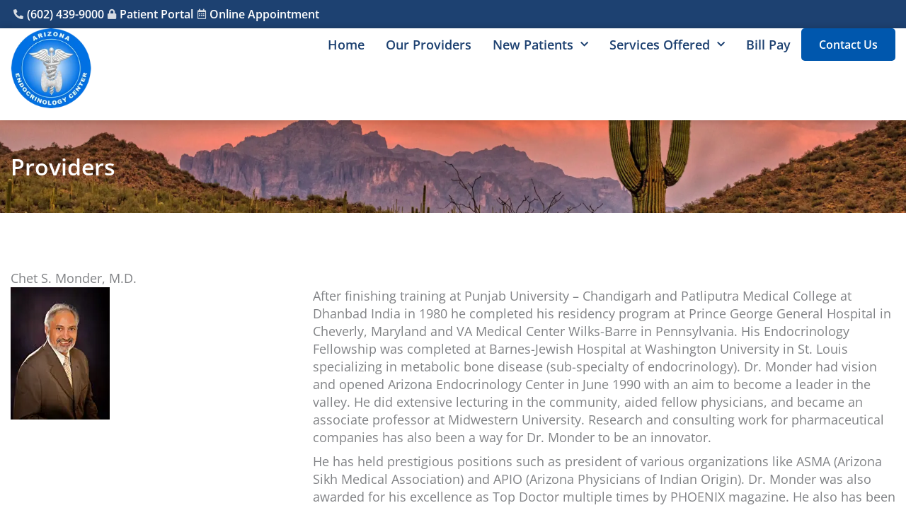

--- FILE ---
content_type: text/css; charset=utf-8
request_url: https://www.azendo.com/wp-content/cache/autoptimize/css/autoptimize_single_1f1c6abbb54c6d189b7263e0861fae8a.css
body_size: 216
content:
/*!
 * Font Awesome Free 5.15.3 by @fontawesome - https://fontawesome.com
 * License - https://fontawesome.com/license/free (Icons: CC BY 4.0, Fonts: SIL OFL 1.1, Code: MIT License)
 */
@font-face{font-family:'Font Awesome 5 Brands';font-style:normal;font-weight:400;font-display:block;src:url(//www.azendo.com/wp-content/plugins/elementor/assets/lib/font-awesome/css/../webfonts/fa-brands-400.eot);src:url(//www.azendo.com/wp-content/plugins/elementor/assets/lib/font-awesome/css/../webfonts/fa-brands-400.eot?#iefix) format("embedded-opentype"),url(//www.azendo.com/wp-content/plugins/elementor/assets/lib/font-awesome/css/../webfonts/fa-brands-400.woff2) format("woff2"),url(//www.azendo.com/wp-content/plugins/elementor/assets/lib/font-awesome/css/../webfonts/fa-brands-400.woff) format("woff"),url(//www.azendo.com/wp-content/plugins/elementor/assets/lib/font-awesome/css/../webfonts/fa-brands-400.ttf) format("truetype"),url(//www.azendo.com/wp-content/plugins/elementor/assets/lib/font-awesome/css/../webfonts/fa-brands-400.svg#fontawesome) format("svg")}.fab{font-family:'Font Awesome 5 Brands';font-weight:400}

--- FILE ---
content_type: text/css; charset=utf-8
request_url: https://www.azendo.com/wp-content/cache/autoptimize/css/autoptimize_single_8d37441d69ebc9b55dff2c7c214ef997.css
body_size: 214
content:
/*!
 * Font Awesome Free 5.15.3 by @fontawesome - https://fontawesome.com
 * License - https://fontawesome.com/license/free (Icons: CC BY 4.0, Fonts: SIL OFL 1.1, Code: MIT License)
 */
@font-face{font-family:'Font Awesome 5 Free';font-style:normal;font-weight:900;font-display:block;src:url(//www.azendo.com/wp-content/plugins/elementor/assets/lib/font-awesome/css/../webfonts/fa-solid-900.eot);src:url(//www.azendo.com/wp-content/plugins/elementor/assets/lib/font-awesome/css/../webfonts/fa-solid-900.eot?#iefix) format("embedded-opentype"),url(//www.azendo.com/wp-content/plugins/elementor/assets/lib/font-awesome/css/../webfonts/fa-solid-900.woff2) format("woff2"),url(//www.azendo.com/wp-content/plugins/elementor/assets/lib/font-awesome/css/../webfonts/fa-solid-900.woff) format("woff"),url(//www.azendo.com/wp-content/plugins/elementor/assets/lib/font-awesome/css/../webfonts/fa-solid-900.ttf) format("truetype"),url(//www.azendo.com/wp-content/plugins/elementor/assets/lib/font-awesome/css/../webfonts/fa-solid-900.svg#fontawesome) format("svg")}.fa,.fas{font-family:'Font Awesome 5 Free';font-weight:900}

--- FILE ---
content_type: text/css; charset=utf-8
request_url: https://www.azendo.com/wp-content/uploads/elementor/css/post-31.css
body_size: 1856
content:
.elementor-31 .elementor-element.elementor-element-4be37e94{--display:flex;--flex-direction:row;--container-widget-width:initial;--container-widget-height:100%;--container-widget-flex-grow:1;--container-widget-align-self:stretch;--flex-wrap-mobile:wrap;--gap:0px 0px;--row-gap:0px;--column-gap:0px;--padding-top:0px;--padding-bottom:0px;--padding-left:0px;--padding-right:0px;}.elementor-31 .elementor-element.elementor-element-52cae08f{--display:flex;--flex-direction:column;--container-widget-width:100%;--container-widget-height:initial;--container-widget-flex-grow:0;--container-widget-align-self:initial;--flex-wrap-mobile:wrap;--background-transition:0.3s;--margin-top:0px;--margin-bottom:0px;--margin-left:0px;--margin-right:0px;--padding-top:10px;--padding-bottom:5px;--padding-left:0px;--padding-right:0px;}.elementor-31 .elementor-element.elementor-element-52cae08f:not(.elementor-motion-effects-element-type-background), .elementor-31 .elementor-element.elementor-element-52cae08f > .elementor-motion-effects-container > .elementor-motion-effects-layer{background-color:var( --e-global-color-astglobalcolor0 );}.elementor-31 .elementor-element.elementor-element-52cae08f:hover{background-color:var( --e-global-color-astglobalcolor3 );}.elementor-31 .elementor-element.elementor-element-52cae08f.e-con{--align-self:center;--flex-grow:0;--flex-shrink:0;}.elementor-31 .elementor-element.elementor-element-700483cd .elementor-icon-box-wrapper{gap:0px;}.elementor-31 .elementor-element.elementor-element-700483cd.elementor-view-stacked .elementor-icon{background-color:var( --e-global-color-astglobalcolor2 );}.elementor-31 .elementor-element.elementor-element-700483cd.elementor-view-framed .elementor-icon, .elementor-31 .elementor-element.elementor-element-700483cd.elementor-view-default .elementor-icon{fill:var( --e-global-color-astglobalcolor2 );color:var( --e-global-color-astglobalcolor2 );border-color:var( --e-global-color-astglobalcolor2 );}.elementor-31 .elementor-element.elementor-element-700483cd .elementor-icon{font-size:30px;}.elementor-31 .elementor-element.elementor-element-700483cd .elementor-icon-box-title, .elementor-31 .elementor-element.elementor-element-700483cd .elementor-icon-box-title a{font-family:"Open Sans", Sans-serif;font-size:20px;font-weight:400;}.elementor-31 .elementor-element.elementor-element-700483cd .elementor-icon-box-title{color:var( --e-global-color-astglobalcolor5 );}.elementor-31 .elementor-element.elementor-element-2cd9192e{--display:flex;--flex-direction:column;--container-widget-width:100%;--container-widget-height:initial;--container-widget-flex-grow:0;--container-widget-align-self:initial;--flex-wrap-mobile:wrap;--background-transition:0.3s;--margin-top:0px;--margin-bottom:0px;--margin-left:0px;--margin-right:0px;--padding-top:10px;--padding-bottom:5px;--padding-left:0px;--padding-right:0px;}.elementor-31 .elementor-element.elementor-element-2cd9192e:not(.elementor-motion-effects-element-type-background), .elementor-31 .elementor-element.elementor-element-2cd9192e > .elementor-motion-effects-container > .elementor-motion-effects-layer{background-color:var( --e-global-color-astglobalcolor0 );}.elementor-31 .elementor-element.elementor-element-2cd9192e:hover{background-color:var( --e-global-color-astglobalcolor3 );}.elementor-31 .elementor-element.elementor-element-2cd9192e.e-con{--align-self:center;--flex-grow:0;--flex-shrink:0;}.elementor-31 .elementor-element.elementor-element-cc11e0d .elementor-icon-box-wrapper{gap:0px;}.elementor-31 .elementor-element.elementor-element-cc11e0d.elementor-view-stacked .elementor-icon{background-color:var( --e-global-color-astglobalcolor2 );}.elementor-31 .elementor-element.elementor-element-cc11e0d.elementor-view-framed .elementor-icon, .elementor-31 .elementor-element.elementor-element-cc11e0d.elementor-view-default .elementor-icon{fill:var( --e-global-color-astglobalcolor2 );color:var( --e-global-color-astglobalcolor2 );border-color:var( --e-global-color-astglobalcolor2 );}.elementor-31 .elementor-element.elementor-element-cc11e0d .elementor-icon{font-size:30px;}.elementor-31 .elementor-element.elementor-element-cc11e0d .elementor-icon-box-title, .elementor-31 .elementor-element.elementor-element-cc11e0d .elementor-icon-box-title a{font-family:"Open Sans", Sans-serif;font-size:20px;font-weight:400;}.elementor-31 .elementor-element.elementor-element-cc11e0d .elementor-icon-box-title{color:var( --e-global-color-astglobalcolor5 );}.elementor-31 .elementor-element.elementor-element-23c29bd8{--display:flex;--flex-direction:column;--container-widget-width:100%;--container-widget-height:initial;--container-widget-flex-grow:0;--container-widget-align-self:initial;--flex-wrap-mobile:wrap;--background-transition:0.3s;--margin-top:0px;--margin-bottom:0px;--margin-left:0px;--margin-right:0px;--padding-top:10px;--padding-bottom:5px;--padding-left:0px;--padding-right:0px;}.elementor-31 .elementor-element.elementor-element-23c29bd8:not(.elementor-motion-effects-element-type-background), .elementor-31 .elementor-element.elementor-element-23c29bd8 > .elementor-motion-effects-container > .elementor-motion-effects-layer{background-color:var( --e-global-color-astglobalcolor0 );}.elementor-31 .elementor-element.elementor-element-23c29bd8:hover{background-color:var( --e-global-color-astglobalcolor3 );}.elementor-31 .elementor-element.elementor-element-23c29bd8.e-con{--align-self:center;--flex-grow:0;--flex-shrink:0;}.elementor-31 .elementor-element.elementor-element-704eae40 .elementor-icon-box-wrapper{gap:0px;}.elementor-31 .elementor-element.elementor-element-704eae40.elementor-view-stacked .elementor-icon{background-color:var( --e-global-color-astglobalcolor2 );}.elementor-31 .elementor-element.elementor-element-704eae40.elementor-view-framed .elementor-icon, .elementor-31 .elementor-element.elementor-element-704eae40.elementor-view-default .elementor-icon{fill:var( --e-global-color-astglobalcolor2 );color:var( --e-global-color-astglobalcolor2 );border-color:var( --e-global-color-astglobalcolor2 );}.elementor-31 .elementor-element.elementor-element-704eae40 .elementor-icon{font-size:30px;}.elementor-31 .elementor-element.elementor-element-704eae40 .elementor-icon-box-title, .elementor-31 .elementor-element.elementor-element-704eae40 .elementor-icon-box-title a{font-family:"Open Sans", Sans-serif;font-size:20px;font-weight:400;}.elementor-31 .elementor-element.elementor-element-704eae40 .elementor-icon-box-title{color:var( --e-global-color-astglobalcolor5 );}.elementor-31 .elementor-element.elementor-element-2125661d{--display:flex;--flex-direction:column;--container-widget-width:100%;--container-widget-height:initial;--container-widget-flex-grow:0;--container-widget-align-self:initial;--flex-wrap-mobile:wrap;--background-transition:0.3s;--margin-top:0px;--margin-bottom:0px;--margin-left:0px;--margin-right:0px;--padding-top:10px;--padding-bottom:5px;--padding-left:0px;--padding-right:0px;}.elementor-31 .elementor-element.elementor-element-2125661d:not(.elementor-motion-effects-element-type-background), .elementor-31 .elementor-element.elementor-element-2125661d > .elementor-motion-effects-container > .elementor-motion-effects-layer{background-color:var( --e-global-color-astglobalcolor0 );}.elementor-31 .elementor-element.elementor-element-2125661d:hover{background-color:var( --e-global-color-astglobalcolor3 );}.elementor-31 .elementor-element.elementor-element-2125661d.e-con{--align-self:center;--flex-grow:0;--flex-shrink:0;}.elementor-31 .elementor-element.elementor-element-3052d875 .elementor-icon-box-wrapper{gap:0px;}.elementor-31 .elementor-element.elementor-element-3052d875.elementor-view-stacked .elementor-icon{background-color:var( --e-global-color-astglobalcolor2 );}.elementor-31 .elementor-element.elementor-element-3052d875.elementor-view-framed .elementor-icon, .elementor-31 .elementor-element.elementor-element-3052d875.elementor-view-default .elementor-icon{fill:var( --e-global-color-astglobalcolor2 );color:var( --e-global-color-astglobalcolor2 );border-color:var( --e-global-color-astglobalcolor2 );}.elementor-31 .elementor-element.elementor-element-3052d875 .elementor-icon{font-size:30px;}.elementor-31 .elementor-element.elementor-element-3052d875 .elementor-icon-box-title, .elementor-31 .elementor-element.elementor-element-3052d875 .elementor-icon-box-title a{font-family:"Open Sans", Sans-serif;font-size:20px;font-weight:400;}.elementor-31 .elementor-element.elementor-element-3052d875 .elementor-icon-box-title{color:var( --e-global-color-astglobalcolor5 );}.elementor-31 .elementor-element.elementor-element-eec9bfd{--display:flex;--flex-direction:row;--container-widget-width:initial;--container-widget-height:100%;--container-widget-flex-grow:1;--container-widget-align-self:stretch;--flex-wrap-mobile:wrap;--justify-content:flex-end;--padding-top:10px;--padding-bottom:10px;--padding-left:15px;--padding-right:15px;--z-index:1000;}.elementor-31 .elementor-element.elementor-element-eec9bfd:not(.elementor-motion-effects-element-type-background), .elementor-31 .elementor-element.elementor-element-eec9bfd > .elementor-motion-effects-container > .elementor-motion-effects-layer{background-color:var( --e-global-color-astglobalcolor0 );}.elementor-31 .elementor-element.elementor-element-4d306c4 > .elementor-widget-container{padding:0px 0px 0px 0px;}.elementor-31 .elementor-element.elementor-element-4d306c4 .elementor-icon-list-icon i{color:var( --e-global-color-astglobalcolor4 );transition:color 0.3s;}.elementor-31 .elementor-element.elementor-element-4d306c4 .elementor-icon-list-icon svg{fill:var( --e-global-color-astglobalcolor4 );transition:fill 0.3s;}.elementor-31 .elementor-element.elementor-element-4d306c4{--e-icon-list-icon-size:14px;--icon-vertical-offset:0px;}.elementor-31 .elementor-element.elementor-element-4d306c4 .elementor-icon-list-item > .elementor-icon-list-text, .elementor-31 .elementor-element.elementor-element-4d306c4 .elementor-icon-list-item > a{font-family:"Open Sans", Sans-serif;font-size:16px;font-weight:600;text-decoration:none;line-height:20px;}.elementor-31 .elementor-element.elementor-element-4d306c4 .elementor-icon-list-text{color:var( --e-global-color-astglobalcolor2 );transition:color 0.3s;}.elementor-31 .elementor-element.elementor-element-79dedc4{--display:flex;--min-height:130px;--flex-direction:row;--container-widget-width:calc( ( 1 - var( --container-widget-flex-grow ) ) * 100% );--container-widget-height:100%;--container-widget-flex-grow:1;--container-widget-align-self:stretch;--flex-wrap-mobile:wrap;--justify-content:space-between;--align-items:center;--gap:0px 0px;--row-gap:0px;--column-gap:0px;box-shadow:0px 0px 10px 0px rgba(0, 0, 0, 0.2);--margin-top:0px;--margin-bottom:0px;--margin-left:0px;--margin-right:0px;--padding-top:0px;--padding-bottom:0px;--padding-left:15px;--padding-right:15px;--z-index:1000;}.elementor-31 .elementor-element.elementor-element-79dedc4:not(.elementor-motion-effects-element-type-background), .elementor-31 .elementor-element.elementor-element-79dedc4 > .elementor-motion-effects-container > .elementor-motion-effects-layer{background-color:var( --e-global-color-astglobalcolor2 );}.elementor-31 .elementor-element.elementor-element-474b003 > .elementor-widget-container{margin:0px 0px 0px 0px;}.elementor-31 .elementor-element.elementor-element-474b003{text-align:start;}.elementor-31 .elementor-element.elementor-element-474b003 img{width:75%;max-width:300px;}.elementor-31 .elementor-element.elementor-element-77e15a9 > .elementor-widget-container{margin:0px 0px 0px 0px;padding:0px 0px 0px 0px;}.elementor-31 .elementor-element.elementor-element-77e15a9.elementor-element{--flex-grow:1;--flex-shrink:0;}.elementor-31 .elementor-element.elementor-element-77e15a9 .elementor-menu-toggle{margin-left:auto;background-color:var( --e-global-color-astglobalcolor0 );}.elementor-31 .elementor-element.elementor-element-77e15a9 .elementor-nav-menu .elementor-item{font-family:"Open Sans", Sans-serif;font-size:18px;font-weight:600;text-decoration:none;line-height:20px;}.elementor-31 .elementor-element.elementor-element-77e15a9 .elementor-nav-menu--main .elementor-item{color:var( --e-global-color-astglobalcolor0 );fill:var( --e-global-color-astglobalcolor0 );padding-left:15px;padding-right:15px;}.elementor-31 .elementor-element.elementor-element-77e15a9 .elementor-nav-menu--main .elementor-item:hover,
					.elementor-31 .elementor-element.elementor-element-77e15a9 .elementor-nav-menu--main .elementor-item.elementor-item-active,
					.elementor-31 .elementor-element.elementor-element-77e15a9 .elementor-nav-menu--main .elementor-item.highlighted,
					.elementor-31 .elementor-element.elementor-element-77e15a9 .elementor-nav-menu--main .elementor-item:focus{color:var( --e-global-color-astglobalcolor1 );fill:var( --e-global-color-astglobalcolor1 );}.elementor-31 .elementor-element.elementor-element-77e15a9 .elementor-nav-menu--main:not(.e--pointer-framed) .elementor-item:before,
					.elementor-31 .elementor-element.elementor-element-77e15a9 .elementor-nav-menu--main:not(.e--pointer-framed) .elementor-item:after{background-color:var( --e-global-color-astglobalcolor1 );}.elementor-31 .elementor-element.elementor-element-77e15a9 .e--pointer-framed .elementor-item:before,
					.elementor-31 .elementor-element.elementor-element-77e15a9 .e--pointer-framed .elementor-item:after{border-color:var( --e-global-color-astglobalcolor1 );}.elementor-31 .elementor-element.elementor-element-77e15a9 .elementor-nav-menu--main .elementor-item.elementor-item-active{color:var( --e-global-color-astglobalcolor1 );}.elementor-31 .elementor-element.elementor-element-77e15a9 .elementor-nav-menu--main:not(.e--pointer-framed) .elementor-item.elementor-item-active:before,
					.elementor-31 .elementor-element.elementor-element-77e15a9 .elementor-nav-menu--main:not(.e--pointer-framed) .elementor-item.elementor-item-active:after{background-color:var( --e-global-color-astglobalcolor1 );}.elementor-31 .elementor-element.elementor-element-77e15a9 .e--pointer-framed .elementor-item.elementor-item-active:before,
					.elementor-31 .elementor-element.elementor-element-77e15a9 .e--pointer-framed .elementor-item.elementor-item-active:after{border-color:var( --e-global-color-astglobalcolor1 );}.elementor-31 .elementor-element.elementor-element-77e15a9 .e--pointer-framed .elementor-item:before{border-width:1px;}.elementor-31 .elementor-element.elementor-element-77e15a9 .e--pointer-framed.e--animation-draw .elementor-item:before{border-width:0 0 1px 1px;}.elementor-31 .elementor-element.elementor-element-77e15a9 .e--pointer-framed.e--animation-draw .elementor-item:after{border-width:1px 1px 0 0;}.elementor-31 .elementor-element.elementor-element-77e15a9 .e--pointer-framed.e--animation-corners .elementor-item:before{border-width:1px 0 0 1px;}.elementor-31 .elementor-element.elementor-element-77e15a9 .e--pointer-framed.e--animation-corners .elementor-item:after{border-width:0 1px 1px 0;}.elementor-31 .elementor-element.elementor-element-77e15a9 .e--pointer-underline .elementor-item:after,
					 .elementor-31 .elementor-element.elementor-element-77e15a9 .e--pointer-overline .elementor-item:before,
					 .elementor-31 .elementor-element.elementor-element-77e15a9 .e--pointer-double-line .elementor-item:before,
					 .elementor-31 .elementor-element.elementor-element-77e15a9 .e--pointer-double-line .elementor-item:after{height:1px;}.elementor-31 .elementor-element.elementor-element-77e15a9 .elementor-nav-menu--dropdown a, .elementor-31 .elementor-element.elementor-element-77e15a9 .elementor-menu-toggle{color:var( --e-global-color-astglobalcolor0 );fill:var( --e-global-color-astglobalcolor0 );}.elementor-31 .elementor-element.elementor-element-77e15a9 .elementor-nav-menu--dropdown{background-color:var( --e-global-color-astglobalcolor2 );}.elementor-31 .elementor-element.elementor-element-77e15a9 .elementor-nav-menu--dropdown a:hover,
					.elementor-31 .elementor-element.elementor-element-77e15a9 .elementor-nav-menu--dropdown a:focus,
					.elementor-31 .elementor-element.elementor-element-77e15a9 .elementor-nav-menu--dropdown a.elementor-item-active,
					.elementor-31 .elementor-element.elementor-element-77e15a9 .elementor-nav-menu--dropdown a.highlighted,
					.elementor-31 .elementor-element.elementor-element-77e15a9 .elementor-menu-toggle:hover,
					.elementor-31 .elementor-element.elementor-element-77e15a9 .elementor-menu-toggle:focus{color:var( --e-global-color-astglobalcolor2 );}.elementor-31 .elementor-element.elementor-element-77e15a9 .elementor-nav-menu--dropdown a:hover,
					.elementor-31 .elementor-element.elementor-element-77e15a9 .elementor-nav-menu--dropdown a:focus,
					.elementor-31 .elementor-element.elementor-element-77e15a9 .elementor-nav-menu--dropdown a.elementor-item-active,
					.elementor-31 .elementor-element.elementor-element-77e15a9 .elementor-nav-menu--dropdown a.highlighted{background-color:var( --e-global-color-astglobalcolor1 );}.elementor-31 .elementor-element.elementor-element-77e15a9 .elementor-nav-menu--dropdown a.elementor-item-active{color:var( --e-global-color-astglobalcolor3 );background-color:#02010100;}.elementor-31 .elementor-element.elementor-element-77e15a9 .elementor-nav-menu--dropdown .elementor-item, .elementor-31 .elementor-element.elementor-element-77e15a9 .elementor-nav-menu--dropdown  .elementor-sub-item{font-family:"Open Sans", Sans-serif;font-size:18px;font-weight:600;text-decoration:none;}.elementor-31 .elementor-element.elementor-element-77e15a9 div.elementor-menu-toggle{color:#FFFFFF;}.elementor-31 .elementor-element.elementor-element-77e15a9 div.elementor-menu-toggle svg{fill:#FFFFFF;}.elementor-theme-builder-content-area{height:400px;}.elementor-location-header:before, .elementor-location-footer:before{content:"";display:table;clear:both;}@media(min-width:768px){.elementor-31 .elementor-element.elementor-element-52cae08f{--width:25%;}.elementor-31 .elementor-element.elementor-element-2cd9192e{--width:25%;}.elementor-31 .elementor-element.elementor-element-23c29bd8{--width:25%;}.elementor-31 .elementor-element.elementor-element-2125661d{--width:25%;}}@media(max-width:1024px){.elementor-31 .elementor-element.elementor-element-4be37e94{--margin-top:0px;--margin-bottom:0px;--margin-left:0px;--margin-right:0px;--padding-top:0px;--padding-bottom:0px;--padding-left:0px;--padding-right:0px;}.elementor-31 .elementor-element.elementor-element-700483cd .elementor-icon{font-size:25px;}.elementor-31 .elementor-element.elementor-element-700483cd .elementor-icon-box-title, .elementor-31 .elementor-element.elementor-element-700483cd .elementor-icon-box-title a{font-size:16px;}.elementor-31 .elementor-element.elementor-element-cc11e0d .elementor-icon{font-size:25px;}.elementor-31 .elementor-element.elementor-element-cc11e0d .elementor-icon-box-title, .elementor-31 .elementor-element.elementor-element-cc11e0d .elementor-icon-box-title a{font-size:16px;}.elementor-31 .elementor-element.elementor-element-704eae40 .elementor-icon{font-size:25px;}.elementor-31 .elementor-element.elementor-element-704eae40 .elementor-icon-box-title, .elementor-31 .elementor-element.elementor-element-704eae40 .elementor-icon-box-title a{font-size:16px;}.elementor-31 .elementor-element.elementor-element-3052d875 .elementor-icon{font-size:25px;}.elementor-31 .elementor-element.elementor-element-3052d875 .elementor-icon-box-title, .elementor-31 .elementor-element.elementor-element-3052d875 .elementor-icon-box-title a{font-size:16px;}.elementor-31 .elementor-element.elementor-element-79dedc4{--min-height:114px;--justify-content:space-between;--align-items:center;--container-widget-width:calc( ( 1 - var( --container-widget-flex-grow ) ) * 100% );--gap:20px 20px;--row-gap:20px;--column-gap:20px;--flex-wrap:nowrap;}.elementor-31 .elementor-element.elementor-element-474b003 img{width:66%;max-width:250px;}.elementor-31 .elementor-element.elementor-element-77e15a9{width:var( --container-widget-width, 6% );max-width:6%;--container-widget-width:6%;--container-widget-flex-grow:0;--nav-menu-icon-size:28px;}.elementor-31 .elementor-element.elementor-element-77e15a9.elementor-element{--order:99999 /* order end hack */;}.elementor-31 .elementor-element.elementor-element-77e15a9 .elementor-nav-menu .elementor-item{font-size:16px;}.elementor-31 .elementor-element.elementor-element-77e15a9 .elementor-nav-menu--main .elementor-item{padding-top:8px;padding-bottom:8px;}.elementor-31 .elementor-element.elementor-element-77e15a9 .elementor-nav-menu--main > .elementor-nav-menu > li > .elementor-nav-menu--dropdown, .elementor-31 .elementor-element.elementor-element-77e15a9 .elementor-nav-menu__container.elementor-nav-menu--dropdown{margin-top:25px !important;}.elementor-31 .elementor-element.elementor-element-84d2e16.elementor-element{--flex-grow:1;--flex-shrink:0;}}@media(max-width:767px){.elementor-31 .elementor-element.elementor-element-4be37e94{--width:100%;--min-height:55px;--align-items:stretch;--container-widget-width:calc( ( 1 - var( --container-widget-flex-grow ) ) * 100% );--z-index:200;}.elementor-31 .elementor-element.elementor-element-52cae08f{--width:25%;--justify-content:center;--padding-top:0px;--padding-bottom:0px;--padding-left:3px;--padding-right:3px;}.elementor-31 .elementor-element.elementor-element-52cae08f.e-con{--align-self:stretch;}.elementor-31 .elementor-element.elementor-element-700483cd .elementor-icon{font-size:20px;}.elementor-31 .elementor-element.elementor-element-700483cd .elementor-icon-box-title, .elementor-31 .elementor-element.elementor-element-700483cd .elementor-icon-box-title a{font-size:12px;}.elementor-31 .elementor-element.elementor-element-2cd9192e{--width:25%;--justify-content:center;--padding-top:0px;--padding-bottom:0px;--padding-left:3px;--padding-right:3px;}.elementor-31 .elementor-element.elementor-element-2cd9192e.e-con{--align-self:stretch;}.elementor-31 .elementor-element.elementor-element-cc11e0d .elementor-icon{font-size:20px;}.elementor-31 .elementor-element.elementor-element-cc11e0d .elementor-icon-box-title, .elementor-31 .elementor-element.elementor-element-cc11e0d .elementor-icon-box-title a{font-size:12px;}.elementor-31 .elementor-element.elementor-element-23c29bd8{--width:25%;--justify-content:center;--padding-top:0px;--padding-bottom:0px;--padding-left:3px;--padding-right:3px;}.elementor-31 .elementor-element.elementor-element-23c29bd8.e-con{--align-self:stretch;}.elementor-31 .elementor-element.elementor-element-704eae40 .elementor-icon{font-size:20px;}.elementor-31 .elementor-element.elementor-element-704eae40 .elementor-icon-box-title, .elementor-31 .elementor-element.elementor-element-704eae40 .elementor-icon-box-title a{font-size:12px;}.elementor-31 .elementor-element.elementor-element-2125661d{--width:25%;--justify-content:center;--padding-top:0px;--padding-bottom:0px;--padding-left:3px;--padding-right:3px;}.elementor-31 .elementor-element.elementor-element-2125661d.e-con{--align-self:stretch;}.elementor-31 .elementor-element.elementor-element-3052d875 .elementor-icon{font-size:20px;}.elementor-31 .elementor-element.elementor-element-3052d875 .elementor-icon-box-title, .elementor-31 .elementor-element.elementor-element-3052d875 .elementor-icon-box-title a{font-size:12px;}.elementor-31 .elementor-element.elementor-element-79dedc4{--min-height:71px;--flex-wrap:nowrap;--padding-top:10px;--padding-bottom:10px;--padding-left:15px;--padding-right:15px;}.elementor-31 .elementor-element.elementor-element-474b003 img{width:70px;max-width:100%;}.elementor-31 .elementor-element.elementor-element-77e15a9.elementor-element{--flex-grow:0;--flex-shrink:0;}.elementor-31 .elementor-element.elementor-element-77e15a9{--nav-menu-icon-size:20px;}}/* Start custom CSS for container, class: .elementor-element-52cae08f */.elementor-31 .elementor-element.elementor-element-52cae08f {
    text-decoration: none!important;
}/* End custom CSS */
/* Start custom CSS for container, class: .elementor-element-2cd9192e */.elementor-31 .elementor-element.elementor-element-2cd9192e {
    text-decoration: none!important;
}/* End custom CSS */
/* Start custom CSS for container, class: .elementor-element-23c29bd8 */.elementor-31 .elementor-element.elementor-element-23c29bd8 {
    text-decoration: none!important;
}/* End custom CSS */
/* Start custom CSS for container, class: .elementor-element-2125661d */.elementor-31 .elementor-element.elementor-element-2125661d {
    text-decoration: none!important;
}/* End custom CSS */

--- FILE ---
content_type: text/css; charset=utf-8
request_url: https://www.azendo.com/wp-content/uploads/elementor/css/post-34.css
body_size: 1338
content:
.elementor-34 .elementor-element.elementor-element-38eba863{--display:flex;--overlay-opacity:0.62;border-style:solid;--border-style:solid;border-width:8px 0px 0px 0px;--border-top-width:8px;--border-right-width:0px;--border-bottom-width:0px;--border-left-width:0px;border-color:var( --e-global-color-astglobalcolor2 );--border-color:var( --e-global-color-astglobalcolor2 );--border-radius:0px 0px 0px 0px;--margin-top:0px;--margin-bottom:0px;--margin-left:0px;--margin-right:0px;--padding-top:75px;--padding-bottom:75px;--padding-left:15px;--padding-right:15px;}.elementor-34 .elementor-element.elementor-element-38eba863:not(.elementor-motion-effects-element-type-background), .elementor-34 .elementor-element.elementor-element-38eba863 > .elementor-motion-effects-container > .elementor-motion-effects-layer{background-color:var( --e-global-color-astglobalcolor3 );background-image:url("https://i0.wp.com/www.azendo.com/wp-content/uploads/2022/07/Shutterstock_197672771-1.jpg?fit=2560%2C600&ssl=1");background-position:bottom center;background-repeat:no-repeat;background-size:cover;}.elementor-34 .elementor-element.elementor-element-38eba863::before, .elementor-34 .elementor-element.elementor-element-38eba863 > .elementor-background-video-container::before, .elementor-34 .elementor-element.elementor-element-38eba863 > .e-con-inner > .elementor-background-video-container::before, .elementor-34 .elementor-element.elementor-element-38eba863 > .elementor-background-slideshow::before, .elementor-34 .elementor-element.elementor-element-38eba863 > .e-con-inner > .elementor-background-slideshow::before, .elementor-34 .elementor-element.elementor-element-38eba863 > .elementor-motion-effects-container > .elementor-motion-effects-layer::before{background-color:#0057ad;--background-overlay:'';}.elementor-34 .elementor-element.elementor-element-14975cdf{text-align:center;}.elementor-34 .elementor-element.elementor-element-14975cdf .elementor-heading-title{color:var( --e-global-color-astglobalcolor5 );}.elementor-34 .elementor-element.elementor-element-5633f90a .elementor-button{background-color:var( --e-global-color-astglobalcolor5 );fill:var( --e-global-color-astglobalcolor0 );color:var( --e-global-color-astglobalcolor0 );}.elementor-34 .elementor-element.elementor-element-5633f90a .elementor-button:hover, .elementor-34 .elementor-element.elementor-element-5633f90a .elementor-button:focus{background-color:var( --e-global-color-astglobalcolor0 );color:var( --e-global-color-astglobalcolor2 );}.elementor-34 .elementor-element.elementor-element-5633f90a .elementor-button:hover svg, .elementor-34 .elementor-element.elementor-element-5633f90a .elementor-button:focus svg{fill:var( --e-global-color-astglobalcolor2 );}.elementor-34 .elementor-element.elementor-element-2977ecd7{--display:flex;--min-height:300px;--flex-direction:row;--container-widget-width:calc( ( 1 - var( --container-widget-flex-grow ) ) * 100% );--container-widget-height:100%;--container-widget-flex-grow:1;--container-widget-align-self:stretch;--flex-wrap-mobile:wrap;--justify-content:space-between;--align-items:flex-start;--gap:20px 20px;--row-gap:20px;--column-gap:20px;--overlay-opacity:0.96;--padding-top:040px;--padding-bottom:60px;--padding-left:15px;--padding-right:15px;}.elementor-34 .elementor-element.elementor-element-2977ecd7:not(.elementor-motion-effects-element-type-background), .elementor-34 .elementor-element.elementor-element-2977ecd7 > .elementor-motion-effects-container > .elementor-motion-effects-layer{background-color:var( --e-global-color-astglobalcolor0 );}.elementor-34 .elementor-element.elementor-element-2977ecd7::before, .elementor-34 .elementor-element.elementor-element-2977ecd7 > .elementor-background-video-container::before, .elementor-34 .elementor-element.elementor-element-2977ecd7 > .e-con-inner > .elementor-background-video-container::before, .elementor-34 .elementor-element.elementor-element-2977ecd7 > .elementor-background-slideshow::before, .elementor-34 .elementor-element.elementor-element-2977ecd7 > .e-con-inner > .elementor-background-slideshow::before, .elementor-34 .elementor-element.elementor-element-2977ecd7 > .elementor-motion-effects-container > .elementor-motion-effects-layer::before{--background-overlay:'';}.elementor-34 .elementor-element.elementor-element-65e4b1fa{--display:flex;}.elementor-34 .elementor-element.elementor-element-65e4b1fa.e-con{--flex-grow:0;--flex-shrink:0;}.elementor-34 .elementor-element.elementor-element-31c81c47 .elementor-heading-title{color:var( --e-global-color-astglobalcolor2 );}.elementor-34 .elementor-element.elementor-element-34cdd3a7 .elementor-icon-list-items:not(.elementor-inline-items) .elementor-icon-list-item:not(:last-child){padding-block-end:calc(13px/2);}.elementor-34 .elementor-element.elementor-element-34cdd3a7 .elementor-icon-list-items:not(.elementor-inline-items) .elementor-icon-list-item:not(:first-child){margin-block-start:calc(13px/2);}.elementor-34 .elementor-element.elementor-element-34cdd3a7 .elementor-icon-list-items.elementor-inline-items .elementor-icon-list-item{margin-inline:calc(13px/2);}.elementor-34 .elementor-element.elementor-element-34cdd3a7 .elementor-icon-list-items.elementor-inline-items{margin-inline:calc(-13px/2);}.elementor-34 .elementor-element.elementor-element-34cdd3a7 .elementor-icon-list-items.elementor-inline-items .elementor-icon-list-item:after{inset-inline-end:calc(-13px/2);}.elementor-34 .elementor-element.elementor-element-34cdd3a7 .elementor-icon-list-icon i{color:var( --e-global-color-astglobalcolor2 );transition:color 0.3s;}.elementor-34 .elementor-element.elementor-element-34cdd3a7 .elementor-icon-list-icon svg{fill:var( --e-global-color-astglobalcolor2 );transition:fill 0.3s;}.elementor-34 .elementor-element.elementor-element-34cdd3a7{--e-icon-list-icon-size:14px;--icon-vertical-offset:0px;}.elementor-34 .elementor-element.elementor-element-34cdd3a7 .elementor-icon-list-item > .elementor-icon-list-text, .elementor-34 .elementor-element.elementor-element-34cdd3a7 .elementor-icon-list-item > a{text-decoration:none;}.elementor-34 .elementor-element.elementor-element-34cdd3a7 .elementor-icon-list-text{color:var( --e-global-color-astglobalcolor2 );transition:color 0.3s;}.elementor-34 .elementor-element.elementor-element-6b5376c6{--display:flex;}.elementor-34 .elementor-element.elementor-element-144fa0ec .elementor-heading-title{color:var( --e-global-color-astglobalcolor2 );}.elementor-34 .elementor-element.elementor-element-6af89ea6{color:var( --e-global-color-astglobalcolor2 );}.elementor-34 .elementor-element.elementor-element-7b5ffb19{--display:flex;}.elementor-34 .elementor-element.elementor-element-7b5ffb19.e-con{--flex-grow:0;--flex-shrink:0;}.elementor-34 .elementor-element.elementor-element-31021330 .elementor-heading-title{color:var( --e-global-color-astglobalcolor2 );}.elementor-34 .elementor-element.elementor-element-1c36c77f .elementor-nav-menu .elementor-item{text-decoration:none;}.elementor-34 .elementor-element.elementor-element-1c36c77f .elementor-nav-menu--main .elementor-item{color:var( --e-global-color-astglobalcolor2 );fill:var( --e-global-color-astglobalcolor2 );padding-left:0px;padding-right:0px;padding-top:0px;padding-bottom:0px;}.elementor-34 .elementor-element.elementor-element-1c36c77f .elementor-nav-menu--main .elementor-item:hover,
					.elementor-34 .elementor-element.elementor-element-1c36c77f .elementor-nav-menu--main .elementor-item.elementor-item-active,
					.elementor-34 .elementor-element.elementor-element-1c36c77f .elementor-nav-menu--main .elementor-item.highlighted,
					.elementor-34 .elementor-element.elementor-element-1c36c77f .elementor-nav-menu--main .elementor-item:focus{color:var( --e-global-color-astglobalcolor4 );fill:var( --e-global-color-astglobalcolor4 );}.elementor-34 .elementor-element.elementor-element-1c36c77f{--e-nav-menu-horizontal-menu-item-margin:calc( 13px / 2 );}.elementor-34 .elementor-element.elementor-element-1c36c77f .elementor-nav-menu--main:not(.elementor-nav-menu--layout-horizontal) .elementor-nav-menu > li:not(:last-child){margin-bottom:13px;}.elementor-34 .elementor-element.elementor-element-4e9b6d1a{--display:flex;}.elementor-34 .elementor-element.elementor-element-6840c1a0 .elementor-heading-title{color:var( --e-global-color-astglobalcolor2 );}.elementor-34 .elementor-element.elementor-element-d3bc0ff .elementor-nav-menu .elementor-item{text-decoration:none;}.elementor-34 .elementor-element.elementor-element-d3bc0ff .elementor-nav-menu--main .elementor-item{color:var( --e-global-color-astglobalcolor2 );fill:var( --e-global-color-astglobalcolor2 );padding-left:0px;padding-right:0px;padding-top:0px;padding-bottom:0px;}.elementor-34 .elementor-element.elementor-element-d3bc0ff .elementor-nav-menu--main .elementor-item:hover,
					.elementor-34 .elementor-element.elementor-element-d3bc0ff .elementor-nav-menu--main .elementor-item.elementor-item-active,
					.elementor-34 .elementor-element.elementor-element-d3bc0ff .elementor-nav-menu--main .elementor-item.highlighted,
					.elementor-34 .elementor-element.elementor-element-d3bc0ff .elementor-nav-menu--main .elementor-item:focus{color:var( --e-global-color-astglobalcolor4 );fill:var( --e-global-color-astglobalcolor4 );}.elementor-34 .elementor-element.elementor-element-d3bc0ff{--e-nav-menu-horizontal-menu-item-margin:calc( 13px / 2 );}.elementor-34 .elementor-element.elementor-element-d3bc0ff .elementor-nav-menu--main:not(.elementor-nav-menu--layout-horizontal) .elementor-nav-menu > li:not(:last-child){margin-bottom:13px;}.elementor-34 .elementor-element.elementor-element-2c2cd684{--display:flex;--flex-direction:row;--container-widget-width:initial;--container-widget-height:100%;--container-widget-flex-grow:1;--container-widget-align-self:stretch;--flex-wrap-mobile:wrap;--justify-content:space-between;--padding-top:10px;--padding-bottom:10px;--padding-left:15px;--padding-right:15px;}.elementor-34 .elementor-element.elementor-element-2c2cd684:not(.elementor-motion-effects-element-type-background), .elementor-34 .elementor-element.elementor-element-2c2cd684 > .elementor-motion-effects-container > .elementor-motion-effects-layer{background-color:var( --e-global-color-astglobalcolor3 );}.elementor-34 .elementor-element.elementor-element-58accb9 .elementor-heading-title{color:var( --e-global-color-astglobalcolor2 );}.elementor-34 .elementor-element.elementor-element-13ff9ac0 .elementor-heading-title{color:var( --e-global-color-astglobalcolor2 );}.elementor-theme-builder-content-area{height:400px;}.elementor-location-header:before, .elementor-location-footer:before{content:"";display:table;clear:both;}@media(min-width:768px){.elementor-34 .elementor-element.elementor-element-65e4b1fa{--width:20%;}.elementor-34 .elementor-element.elementor-element-6b5376c6{--width:25%;}.elementor-34 .elementor-element.elementor-element-7b5ffb19{--width:20%;}.elementor-34 .elementor-element.elementor-element-4e9b6d1a{--width:20%;}}@media(max-width:1024px){.elementor-34 .elementor-element.elementor-element-2977ecd7{--padding-top:30px;--padding-bottom:30px;--padding-left:20px;--padding-right:20px;}}@media(max-width:767px){.elementor-34 .elementor-element.elementor-element-38eba863{--min-height:173px;--padding-top:35px;--padding-bottom:35px;--padding-left:15px;--padding-right:15px;}.elementor-34 .elementor-element.elementor-element-2977ecd7{--padding-top:30px;--padding-bottom:30px;--padding-left:20px;--padding-right:20px;}.elementor-34 .elementor-element.elementor-element-65e4b1fa{--width:100%;--padding-top:0px;--padding-bottom:0px;--padding-left:0px;--padding-right:0px;}.elementor-34 .elementor-element.elementor-element-6b5376c6{--width:100%;--margin-top:30px;--margin-bottom:0px;--margin-left:0px;--margin-right:0px;--padding-top:0px;--padding-bottom:0px;--padding-left:0px;--padding-right:0px;}.elementor-34 .elementor-element.elementor-element-7b5ffb19{--width:100%;--padding-top:0px;--padding-bottom:0px;--padding-left:0px;--padding-right:0px;}.elementor-34 .elementor-element.elementor-element-4e9b6d1a{--width:100%;--padding-top:0px;--padding-bottom:0px;--padding-left:0px;--padding-right:0px;}}

--- FILE ---
content_type: text/css; charset=utf-8
request_url: https://www.azendo.com/wp-content/uploads/elementor/css/post-20.css
body_size: 42
content:
.elementor-20 .elementor-element.elementor-element-074f689{--display:flex;}.elementor-20 .elementor-element.elementor-element-2242628a{--display:flex;--margin-top:80px;--margin-bottom:80px;--margin-left:0px;--margin-right:0px;--padding-top:0px;--padding-bottom:0px;--padding-left:15px;--padding-right:15px;}@media(max-width:1024px){.elementor-20 .elementor-element.elementor-element-2242628a{--margin-top:60px;--margin-bottom:60px;--margin-left:0px;--margin-right:0px;--padding-top:0px;--padding-bottom:0px;--padding-left:18px;--padding-right:18px;}}

--- FILE ---
content_type: text/css; charset=utf-8
request_url: https://www.azendo.com/wp-content/uploads/elementor/css/post-17.css
body_size: 322
content:
.elementor-17 .elementor-element.elementor-element-49abfa7b{--display:flex;--overlay-opacity:0.69;--margin-top:0px;--margin-bottom:0px;--margin-left:0px;--margin-right:0px;--padding-top:50px;--padding-bottom:50px;--padding-left:15px;--padding-right:15px;--z-index:10;}.elementor-17 .elementor-element.elementor-element-49abfa7b:not(.elementor-motion-effects-element-type-background), .elementor-17 .elementor-element.elementor-element-49abfa7b > .elementor-motion-effects-container > .elementor-motion-effects-layer{background-color:var( --e-global-color-astglobalcolor0 );background-image:url("https://i0.wp.com/www.azendo.com/wp-content/uploads/2022/07/shut-interior-banner.jpg?fit=2560%2C500&ssl=1");background-position:center center;background-repeat:no-repeat;background-size:cover;}.elementor-17 .elementor-element.elementor-element-49abfa7b::before, .elementor-17 .elementor-element.elementor-element-49abfa7b > .elementor-background-video-container::before, .elementor-17 .elementor-element.elementor-element-49abfa7b > .e-con-inner > .elementor-background-video-container::before, .elementor-17 .elementor-element.elementor-element-49abfa7b > .elementor-background-slideshow::before, .elementor-17 .elementor-element.elementor-element-49abfa7b > .e-con-inner > .elementor-background-slideshow::before, .elementor-17 .elementor-element.elementor-element-49abfa7b > .elementor-motion-effects-container > .elementor-motion-effects-layer::before{background-color:var( --e-global-color-astglobalcolor0 );--background-overlay:'';}.elementor-17 .elementor-element.elementor-element-4d12668d .elementor-heading-title{font-size:1.75em;font-weight:600;color:var( --e-global-color-astglobalcolor5 );}@media(max-width:1024px){.elementor-17 .elementor-element.elementor-element-49abfa7b{--margin-top:0px;--margin-bottom:0px;--margin-left:0px;--margin-right:0px;--padding-top:50px;--padding-bottom:50px;--padding-left:18px;--padding-right:18px;}}@media(max-width:767px){.elementor-17 .elementor-element.elementor-element-49abfa7b{--padding-top:30px;--padding-bottom:30px;--padding-left:18px;--padding-right:18px;}.elementor-17 .elementor-element.elementor-element-4d12668d .elementor-heading-title{font-size:20px;}}